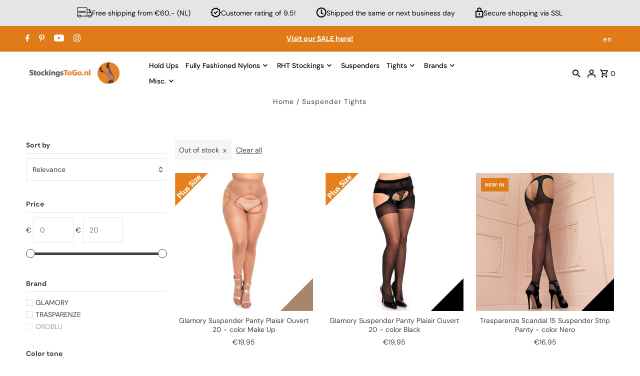

--- FILE ---
content_type: text/html; charset=utf-8
request_url: https://stockingstogo.nl/en/cart/?view=ajax
body_size: 308
content:

<template data-options>
  {
    "item_count": 0
  }
</template>
<template data-html="content">
  <p class="ajax-cart__empty-cart a-center js-cart-empty ">Your cart is currently empty.</p>
  <form class="ajax-cart__cart-form grid__wrapper edge js-cart-form hide"
    action="/en/cart"
    method="post">
  <div class="ajax-cart__cart-items span-12 auto">
    
  </div>
  <div class="ajax-cart__info-wrapper a-left hide js-cart-info">
    <div class="ajax-cart__accordion js-cart-accordion">
      
        <span class="gift--wrap">
          <label for="gift_wrap">
            <input type="checkbox" id="gift_wrap" name="attributes[Verpakking]" value="Discreet">
            Gift wrap (free)
          </label>
        </span>
      
      
          <details class="details" id="cart-notes">
            <summary class="details__summary">
              <!-- <h3 class="details__title"></h3> -->
              <span class="details__title">
                Leave a note with your order
              </span>
              <div class="details__icon">
                

  
    <svg class="fash--apollo-down-carrot details__svg vib-center" height="6px" version="1.1" xmlns="http://www.w3.org/2000/svg" xmlns:xlink="http://www.w3.org/1999/xlink" x="0px" y="0px"
    	 viewBox="0 0 20 13.3" xml:space="preserve">
      <g class="hover-fill" fill="">
        <polygon points="17.7,0 10,8.3 2.3,0 0,2.5 10,13.3 20,2.5 "/>
      </g>
      <style> .fash--apollo-down-carrot:hover .hover-fill { fill: ;}</style>
    </svg>
  






              </div>
            </summary>
            <div class="details__content">
              <label class="visuallyhidden" for="note">Leave a note with your order</label>
              <textarea name="note" id="note" rows="5" cols="60" class="js-cart-note"></textarea>
            </div>
          </details>
      
      
    </div>
      
  </div>
  <div class="ajax-cart__summary-wrapper hide js-cart-summary">
    <div class="ajax-cart__final-details">
      <div class="subtotal">
        <p class="title a-left mb0">Subtotal</p>
        <p class="subtotal-price a-right mb0"><span class="cart-original-total cart-price block js-cart-subtotal">€0,00</span></p>
      </div><div class="shipping">
          <p class="title a-left mb0">Shipping</p>
          <p class="a-right mb0">Calculated at checkout</p>
        </div><div class="discounts">
</div>
      <hr />
      <div class="total">
        <p class="title a-left">Total</p>
        <p class="total-price a-right"><span class="cart-original-total cart-price block">€0,00</span>
        <span class="cart-total"></span></p>
      </div>
    </div>
    <div class="ajax-cart__buttons">
      <a class="ajax-cart__button-view_cart button secondary-button" href="/en/cart">View Cart</a>
      <input class="ajax-cart__button-submit" type="submit" name="checkout" id="checkout" value="Check Out" />
    </div>
  </div>
</form>

</template>
